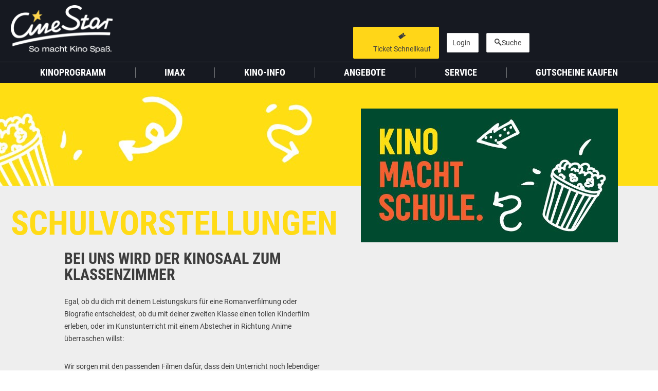

--- FILE ---
content_type: text/html; charset=UTF-8
request_url: https://www.cinestar.de/kino-leipzig/schulvorstellungen
body_size: 7914
content:
<!doctype html><html lang="de"><head><link rel="apple-touch-icon" sizes="180x180" href="/apple-touch-icon.png"><link rel="icon" type="image/png" sizes="32x32" href="/favicon-32x32.png"><link rel="icon" type="image/png" sizes="16x16" href="/favicon-16x16.png"><link rel="manifest" crossorigin="use-credentials" href="/manifest.json"><link rel="mask-icon" href="/safari-pinned-tab.svg" color="#ffffff"><meta name="theme-color" content="#ffffff"><meta name="facebook-domain-verification" content="0g3au8nrqteunrw6k269v5xit8bwbv" /><meta charset="utf-8"><meta name="viewport" content="width=device-width, initial-scale=1.0, user-scalable=no"><title>Schulvorstellung im Kino | CineStar Leipzig</title><meta name="description" content="Vormittagsvorstellungen für Schüler*innen und Lehrer*innen im CineStar -  vielfältige Film-Auswahl und natürlich vergünstigte Konditionen. Jetzt anfragen!"/><meta name="author" content="Greater Union Filmpalast GmbH, Neue Filmpalast GmbH &amp; Co. KG"/><meta name="keywords" content="CineStar, Schule, Schulvorstellung, Schulklassen, Bildung, Kulturpass, Vormittagsvorstellung, Klassenausflug, Schulausflug"/><meta name="robots" content="index, follow"/><link rel="image_src" href="https://www.cinestar.de/media/cache/web_l/media/mmmb/on/onban_schulvorstellungen_500x260.-64914c81789aa.jpg"/><meta property="og:title" content="Schulvorstellung im Kino | CineStar Leipzig"><meta property="og:description" content="Vormittagsvorstellungen für Schüler*innen und Lehrer*innen im CineStar -  vielfältige Film-Auswahl und natürlich vergünstigte Konditionen. Jetzt anfragen!"><meta property="og:image" content="https://www.cinestar.de/media/cache/web_l/media/mmmb/on/onban_schulvorstellungen_500x260.-64914c81789aa.jpg"><meta name="twitter:card" content="summary_large_image" /><meta property="og:url" content="https://www.cinestar.de/kino-leipzig/schulvorstellungen"/><link href="/build/app_css.33dccb188792376bf2f5.css" media="screen" rel="stylesheet"/><link href="/build/app_print_css.33dccb188792376bf2f5.css" media="print" rel="stylesheet"/><script type="text/javascript">
            window.isHomepage = false;
        </script><script type="text/javascript">
            window.cinema = 33;
            window.cinemaName = 'CineStar\u0020Leipzig';
            window.bannerTrackingUrl = "https://www.cinestar.de/collect/index.php";
            window.videoTrackingUrl = "https://www.cinestar.de/collect/video.php";
            window.pageKey = "PAGE_CMS_324";
        </script><script type="application/ld+json">
        {
            "@context": "http://schema.org",
            "@type": "MovieTheater",
            "name": "CineStar Leipzig",
            "url": "https://www.cinestar.de/kino-leipzig",
            "openingHours": "Jeden Tag 15 Minuten vor dem Beginn der ersten Vorstellung.",
            "image": "https://www.cinestar.de/media/cache/web_m/media/kinobilder/august-2016/leipzig-aussen.jpg",
            "address": {
                "@type": "PostalAddress",
                "addressRegion": "Sachsen",
                "streetAddress": "Petersstrasse 44",
                "postalCode": "04109",
                "addressLocality": "Leipzig"
              }
        }
        </script><!-- begin preload of IOM web manager --><link rel="preload" href="//data-f0a1fa7abc.cinestar.de/iomm/latest/manager/base/es6/bundle.js" as="script" id="IOMmBundle"><link rel="preload" href="//data-f0a1fa7abc.cinestar.de/iomm/latest/bootstrap/loader.js" as="script"><!-- end preload of IOM web manager --><!-- begin loading of IOMm bootstrap code --><script type="text/javascript" src="//data-f0a1fa7abc.cinestar.de/iomm/latest/bootstrap/loader.js"></script><script>
        var gaPropertyRollup = 'UA-3166411-12';
        var disableStrRollup = 'ga-disable-' + gaPropertyRollup;

        if (document.cookie.indexOf(gaPropertyRollup + '=true') > -1) {
            window[disableStrRollup] = true;
        }

        // Opt-out function
        function gaOptout() {
            document.cookie = disableStrRollup + '=true; expires=Thu, 31 Dec 2099 23:59:59 UTC; path=/';
            window[disableStrRollup] = true;
        }

        <!-- Google Tag Manager -->
        (function (w, d, s, l, i) {
            w[l] = w[l] || [];
            w[l].push({
                'gtm.start':
                    new Date().getTime(), event: 'gtm.js'
            });
            var f = d.getElementsByTagName(s)[0],
                j = d.createElement(s), dl = l != 'dataLayer' ? '&l=' + l : '';
            j.async = true;
            j.src =
                'https://www.googletagmanager.com/gtm.js?id=' + i + dl;
            f.parentNode.insertBefore(j, f);
        })(window, document, 'script', 'dataLayer', 'GTM-58DWZDP');
        <!-- End Google Tag Manager --></script><!-- DO NOT MODIFY --><script>
        window.translations = [];
        window.translations['react_search_input_placeholder'] = "Suche nach Filmen und Events";
        window.translations['react_search_artits'] = 'künstler -';
        window.translations['react_search_concerts'] = 'konzerte -';
        window.translations['react_search_movies'] = 'filme -';
        window.translations['react_search_festivals'] = 'festival -';
        window.translations['react_search_locations'] = 'locations -';
        window.translations['react_search_cities'] = 'Städte -';
        window.translations['react_search_sold_out'] = 'ausverkauft';
        window.translations['react_search_canceled'] = 'fällt aus';
        window.translations['react_search_start_typing'] = 'Starte Deine Eingabe';
        window.translations['react_search_search_btn'] = 'SUCHEN';
        window.translations['react_search_events'] = 'Veranstaltungen';
        window.translations['react_search_no_results'] = 'Es wurden keine passenden Inhalte oder Filme gefunden';
        window.translations['react_search_free'] = 'freier Eintritt';
    </script><!--script async defer src="https://cdn.stroeerdigitalgroup.de/metatag/preview/cms_cinestar/metaTag.min.js" type="text/javascript"></script--><!--script async defer src="https://cdn.stroeerdigitalgroup.de/metatag/live/cms_cinestar/metaTag.min.js" type="text/javascript"></script--><script>"use strict";function _typeof(t){return(_typeof="function"==typeof Symbol&&"symbol"==typeof Symbol.iterator?function(t){return typeof t}:function(t){return t&&"function"==typeof Symbol&&t.constructor===Symbol&&t!==Symbol.prototype?"symbol":typeof t})(t)}!function(){var t=function(){var t,e,o=[],n=window,r=n;for(;r;){try{if(r.frames.__tcfapiLocator){t=r;break}}catch(t){}if(r===n.top)break;r=r.parent}t||(!function t(){var e=n.document,o=!!n.frames.__tcfapiLocator;if(!o)if(e.body){var r=e.createElement("iframe");r.style.cssText="display:none",r.name="__tcfapiLocator",e.body.appendChild(r)}else setTimeout(t,5);return!o}(),n.__tcfapi=function(){for(var t=arguments.length,n=new Array(t),r=0;r<t;r++)n[r]=arguments[r];if(!n.length)return o;"setGdprApplies"===n[0]?n.length>3&&2===parseInt(n[1],10)&&"boolean"==typeof n[3]&&(e=n[3],"function"==typeof n[2]&&n[2]("set",!0)):"ping"===n[0]?"function"==typeof n[2]&&n[2]({gdprApplies:e,cmpLoaded:!1,cmpStatus:"stub"}):o.push(n)},n.addEventListener("message",(function(t){var e="string"==typeof t.data,o={};if(e)try{o=JSON.parse(t.data)}catch(t){}else o=t.data;var n="object"===_typeof(o)&&null!==o?o.__tcfapiCall:null;n&&window.__tcfapi(n.command,n.version,(function(o,r){var a={__tcfapiReturn:{returnValue:o,success:r,callId:n.callId}};t&&t.source&&t.source.postMessage&&t.source.postMessage(e?JSON.stringify(a):a,"*")}),n.parameter)}),!1))};"undefined"!=typeof module?module.exports=t:t()}();</script><script>
            window._sp_queue = [];
            window._sp_ = {
                config: {
                    accountId: 375,
                    baseEndpoint: 'https://cdn.privacy-mgmt.com',
                    propertyHref: "https://www.cinestar.de",
                    joinHref: true,
                    gdpr: {
                        groupPmId: 1325288,
                    }
                }
            }
        </script><script src='https://cdn.privacy-mgmt.com/unified/wrapperMessagingWithoutDetection.js' async></script></head><body class=""><script src="/build/cmp.33dccb188792376bf2f5.js"></script><!--script src="https://gdpr.mandarin-medien.de/manager.js?id=a7e2bc4f-b779-11ea-906b-8a9f7e9b8cee"></script--><!-- Google Tag Manager (noscript) --><noscript><iframe src="https://www.googletagmanager.com/ns.html?id=GTM-58DWZDP"
            height="0" width="0" style="display:none;visibility:hidden"></iframe></noscript><!-- End Google Tag Manager (noscript) --><!-- Page Key : PAGE_CMS_324 --><section class="cinema-select-container-mobile hidden-md hidden-lg"><div class="container"><div class="row"><div class="col-xs-24"><form name="cinema-select" class="cinema-selection"><select class="cinema-select"><option data-imax="0" rel="37094" value="kino-augsburg">Augsburg</option><option data-imax="0" rel="46776" value="kino-berlin-cubix-am-alexanderplatz">Berlin - Cubix am Alexanderplatz</option><option data-imax="0" rel="33898" value="kino-berlin-hellersdorf">Berlin - Hellersdorf</option><option data-imax="0" rel="39606" value="berlin-kino-in-der-kulturbrauerei">Berlin - Kino in der KulturBrauerei</option><option data-imax="0" rel="37653" value="kino-berlin-tegel">Berlin - Tegel</option><option data-imax="0" rel="32381" value="kino-berlin-treptower-park">Berlin - Treptower Park</option><option data-imax="0" rel="32374" value="kino-bonn-sternlichtspiele">Bonn</option><option data-imax="0" rel="38716" value="kino-bremen-kristall-palast">Bremen</option><option data-imax="0" rel="47397" value="chemnitz-kino-am-roten-turm">Chemnitz</option><option data-imax="1" rel="33931" value="kino-dortmund">Dortmund IMAX</option><option data-imax="0" rel="37175" value="kino-duesseldorf">Düsseldorf</option><option data-imax="0" rel="48577" value="kino-emden">Emden</option><option data-imax="0" rel="43316" value="kino-erfurt">Erfurt</option><option data-imax="0" rel="33976" value="kino-erlangen">Erlangen</option><option data-imax="0" rel="36055" value="kino-frankfurt-oder">Frankfurt (Oder)</option><option data-imax="1" rel="43377" value="kino-frankfurt-main-metropolis">FF/M Metropolis IMAX</option><option data-imax="0" rel="38821" value="kino-fulda">Fulda</option><option data-imax="0" rel="38823" value="kino-garbsen">Garbsen</option><option data-imax="0" rel="32146" value="kino-greifswald">Greifswald</option><option data-imax="0" rel="34003" value="kino-hagen">Hagen</option><option data-imax="0" rel="60940" value="kino-ingolstadt">Ingolstadt</option><option data-imax="0" rel="37108" value="kino-jena">Jena</option><option data-imax="1" rel="39796" value="kino-karlsruhe-filmpalast-am-zkm">Karlsruhe IMAX</option><option data-imax="0" rel="60936" value="kino-konstanz">Konstanz</option><option data-imax="1" rel="43337" selected value="kino-leipzig">Leipzig IMAX</option><option data-imax="0" rel="33140" value="kino-luebeck-filmhaus">Lübeck - Filmhaus</option><option data-imax="0" rel="33139" value="kino-luebeck-stadthalle">Lübeck - Stadthalle</option><option data-imax="0" rel="36259" value="kino-magdeburg">Magdeburg</option><option data-imax="0" rel="38696" value="kino-mainz">Mainz</option><option data-imax="0" rel="32220" value="kino-neubrandenburg">Neubrandenburg</option><option data-imax="0" rel="80001" value="kino-neumuenster">Neumünster</option><option data-imax="1" rel="31460" value="kino-oberhausen-filmpalast-im-centro">Oberhausen IMAX</option><option data-imax="0" rel="70000" value="kino-remscheid">Remscheid</option><option data-imax="0" rel="32258" value="kino-rostock-capitol">Rostock - Capitol</option><option data-imax="0" rel="32261" value="kino-rostock">Rostock - Lütten Klein</option><option data-imax="0" rel="42136" value="kino-saarbruecken">Saarbrücken</option><option data-imax="0" rel="38676" value="kino-siegen">Siegen</option><option data-imax="0" rel="38678" value="kino-stade">Stade</option><option data-imax="0" rel="32283" value="kino-stralsund">Stralsund</option><option data-imax="0" rel="46236" value="kino-villingen-schwenningen">Villingen-Schwenningen</option><option data-imax="0" rel="38779" value="kino-waren-mueritz">Waren (Müritz)</option><option data-imax="0" rel="32300" value="kino-weimar">Weimar</option><option data-imax="0" rel="38776" value="kino-wildau">Wildau</option><option data-imax="0" rel="32307" value="kino-wismar">Wismar</option></select></form></div></div></div></section><header id="main-header"><div class="mid-header"><div class="header-collapse-bg-1"></div><div class="header-collapse-bg-2"></div><div class="container"><div class="row"><div class="header-group header-group-1 col-xs-18 col-md-5  col-lg-7"><div class="header-group-wrap"><div class="nav-control-container"><a class="nav-control nav-toggle" rel="main-navigation"><i class="icon icon-cinestar-icon-burger"></i></a></div><div class="logo-container"><a href="/" class="main-logo"><div class="logo-full"><img src="/bundles/website/images/layout/logo_xxl_weiss.png"/></div><div class="logo-collapse"><i class="icon icon-cinestar-icon-signet-stern-full"></i></div></a></div><div class="breadcrumb"><span itemscope itemtype="https://data-vocabulary.org/Breadcrumb"><a itemprop="url"
                                            href="/kino-leipzig"><span itemprop="title">Startseite</span></a>
                                             //                                             </span><span itemscope itemtype="https://data-vocabulary.org/Breadcrumb"><a itemprop="url"
                                            ><span itemprop="title">Service</span></a>
                                             //                                             </span><span itemscope itemtype="https://data-vocabulary.org/Breadcrumb"><a itemprop="url"
                                            ><span itemprop="title">Schulvorstellungen</span></a></span></div></div></div><div class="header-group header-group-2 col-md-19  col-lg-16 hidden-xs hidden-sm"><div class="header-group-wrap"><div class="cinema-selection-container"><form name="cinema-select" class="cinema-selection"><select class="cinema-select"><option data-imax="0" rel="37094" value="kino-augsburg">Augsburg</option><option data-imax="0" rel="46776" value="kino-berlin-cubix-am-alexanderplatz">Berlin - Cubix am Alexanderplatz</option><option data-imax="0" rel="33898" value="kino-berlin-hellersdorf">Berlin - Hellersdorf</option><option data-imax="0" rel="39606" value="berlin-kino-in-der-kulturbrauerei">Berlin - Kino in der KulturBrauerei</option><option data-imax="0" rel="37653" value="kino-berlin-tegel">Berlin - Tegel</option><option data-imax="0" rel="32381" value="kino-berlin-treptower-park">Berlin - Treptower Park</option><option data-imax="0" rel="32374" value="kino-bonn-sternlichtspiele">Bonn</option><option data-imax="0" rel="38716" value="kino-bremen-kristall-palast">Bremen</option><option data-imax="0" rel="47397" value="chemnitz-kino-am-roten-turm">Chemnitz</option><option data-imax="1" rel="33931" value="kino-dortmund">Dortmund IMAX</option><option data-imax="0" rel="37175" value="kino-duesseldorf">Düsseldorf</option><option data-imax="0" rel="48577" value="kino-emden">Emden</option><option data-imax="0" rel="43316" value="kino-erfurt">Erfurt</option><option data-imax="0" rel="33976" value="kino-erlangen">Erlangen</option><option data-imax="0" rel="36055" value="kino-frankfurt-oder">Frankfurt (Oder)</option><option data-imax="1" rel="43377" value="kino-frankfurt-main-metropolis">FF/M Metropolis IMAX</option><option data-imax="0" rel="38821" value="kino-fulda">Fulda</option><option data-imax="0" rel="38823" value="kino-garbsen">Garbsen</option><option data-imax="0" rel="32146" value="kino-greifswald">Greifswald</option><option data-imax="0" rel="34003" value="kino-hagen">Hagen</option><option data-imax="0" rel="60940" value="kino-ingolstadt">Ingolstadt</option><option data-imax="0" rel="37108" value="kino-jena">Jena</option><option data-imax="1" rel="39796" value="kino-karlsruhe-filmpalast-am-zkm">Karlsruhe IMAX</option><option data-imax="0" rel="60936" value="kino-konstanz">Konstanz</option><option data-imax="1" rel="43337" selected value="kino-leipzig">Leipzig IMAX</option><option data-imax="0" rel="33140" value="kino-luebeck-filmhaus">Lübeck - Filmhaus</option><option data-imax="0" rel="33139" value="kino-luebeck-stadthalle">Lübeck - Stadthalle</option><option data-imax="0" rel="36259" value="kino-magdeburg">Magdeburg</option><option data-imax="0" rel="38696" value="kino-mainz">Mainz</option><option data-imax="0" rel="32220" value="kino-neubrandenburg">Neubrandenburg</option><option data-imax="0" rel="80001" value="kino-neumuenster">Neumünster</option><option data-imax="1" rel="31460" value="kino-oberhausen-filmpalast-im-centro">Oberhausen IMAX</option><option data-imax="0" rel="70000" value="kino-remscheid">Remscheid</option><option data-imax="0" rel="32258" value="kino-rostock-capitol">Rostock - Capitol</option><option data-imax="0" rel="32261" value="kino-rostock">Rostock - Lütten Klein</option><option data-imax="0" rel="42136" value="kino-saarbruecken">Saarbrücken</option><option data-imax="0" rel="38676" value="kino-siegen">Siegen</option><option data-imax="0" rel="38678" value="kino-stade">Stade</option><option data-imax="0" rel="32283" value="kino-stralsund">Stralsund</option><option data-imax="0" rel="46236" value="kino-villingen-schwenningen">Villingen-Schwenningen</option><option data-imax="0" rel="38779" value="kino-waren-mueritz">Waren (Müritz)</option><option data-imax="0" rel="32300" value="kino-weimar">Weimar</option><option data-imax="0" rel="38776" value="kino-wildau">Wildau</option><option data-imax="0" rel="32307" value="kino-wismar">Wismar</option></select></form></div><div class="btn-container ticket-btn-container"><a href="" class="btn-header-ticket btn btn-full btn-yellow"><span><i class="icon icon-cinestar-icon-ticket"></i><span class="label-1">Ticket Schnellkauf</span><span class="label-2">Ticketkauf</span></span></a></div><div class="btn-container card-btn-container"><a rel="nofollow" href="/kino-leipzig/account/willkommen" class="btn-card btn btn-full btn-ghost-light"><span><span class="icon"></span><span class="label-1">Login</span><span class="label-2">Mein Konto</span></span></a></div><div class="btn-container search-btn-container"><a
                                                    href="#"
                                                    data-overlay-url="/overlay/search/33"

                                                    class="overlay-loader btn btn-full btn-ghost-light btn-search"
                                                    data-overlay-id="loy-login-overlay"><span><i class="icon icon-cinestar-icon-suche"></i><span class="label">Suche</span></span></a></div></div></div><div class="header-group header-group-3"><a
                                                href="/kino-leipzig/account/willkommen"
                                                class="btn-login"></a><a href="#"
                                       data-overlay-url="/overlay/search/33"
                                       class="overlay-loader btn-search"
                                       data-overlay-id="loy-login-overlay"><i class="icon icon-cinestar-icon-suche"></i></a></div></div></div></div><div class="fast-nav-container"><div class="container"><div class="row"><div class="col-xs-24"><nav class="nav nav-fast"><ul><li><a class="btn-header-ticket-mobile" href=""><span>Ticketkauf</span></a></li><li><a href="https://shop.cinestar.de" target="_blank"><span>Gutscheine</span></a></li><li><a href="/kino-leipzig/angebote" target="_blank"><span>Angebote</span></a></li></ul></nav></div></div></div></div><nav id="main-navigation"><div class="container"><div class="row"><div class="col-xs-24 hidden-md hidden-lg nav-control-container nav-close-container"><a class="nav-control nav-close" rel="main-navigation"><i class="icon icon-cinestar-icon-close"></i></a></div><div class="col-xs-24 col-sm-8 col-sm-push-8 col-md-24 col-md-push-0"><ul itemscope="itemscope" itemtype="http://schema.org/SiteNavigationElement"><li class="first"><a href="/kino-leipzig#kinoprogramm" itemprop="url"  onClick="document.querySelector(&quot;#main-navigation&quot;).classList.remove(&quot;show&quot;);"><span itemprop="name">Kinoprogramm</span></a></li><li><a href="/kino-leipzig/imax" itemprop="url" ><span itemprop="name">IMAX</span></a></li><li><a itemprop="url"><span itemprop="name">Kino-Info</span></a><ul class="menu_level_1"><li class="first"><a href="/kino-leipzig/info" itemprop="url" ><span itemprop="name">Übersicht</span></a></li><li><a href="/kino-leipzig/info/preise" itemprop="url" ><span itemprop="name">Preise</span></a></li><li><a href="/kino-leipzig/info/anfahrt" itemprop="url" ><span itemprop="name">Anfahrt</span></a></li><li><a href="/kino-leipzig/snacks-und-drinks" itemprop="url" ><span itemprop="name">Snacks &amp; Drinks</span></a></li><li><a href="/kino-leipzig/deine-kinoausstattung" itemprop="url" ><span itemprop="name">Deine Kinoausstattung</span></a></li><li class="last"><a href="/kino-leipzig/info/partner" itemprop="url" ><span itemprop="name">Partner</span></a></li></ul></li><li><a href="/kino-leipzig/angebote" itemprop="url" ><span itemprop="name">Angebote</span></a></li><li><a itemprop="url"><span itemprop="name">Service</span></a><ul class="menu_level_1"><li class="first"><a href="/kino-leipzig/cinestarcard" itemprop="url" ><span itemprop="name">CineStarCARD</span></a></li><li><a href="/kino-leipzig/kindergeburtstag" itemprop="url" ><span itemprop="name">Kindergeburtstag</span></a></li><li><a href="/kino-leipzig/faq" itemprop="url" ><span itemprop="name">FAQ</span></a></li><li class="last"><a href="/kino-leipzig/kontakt" itemprop="url" ><span itemprop="name">Kontakt</span></a></li></ul></li><li class="last"><a href="https://shop.cinestar.de" itemprop="url" ><span itemprop="name">Gutscheine kaufen</span></a></li></ul></div></div></div></nav></header><div class="cs-overlay-container " id="external-link-overlay" ><div class="container"><div class="row"><div class="overlay-box"><div class="overlay-box-header"><a class="overlay-control overlay-close" rel="external-link-overlay"><i
                                                class="icon icon-cinestar-icon-close"></i></a></div><div class="overlay-box-body"><h2
                                        class="overlay-body-title">Lieber CineStar-Gast,</h2><div class="overlay-body-content"><div class="text-center"><p>Sie werden nun auf eine Website eines Drittanbieters weitergeleitet.</p><a class="btn btn-ghost-light btn-external-link" target="_blank" href="https://www.cinestar.de">
            Weiter zur externen Seite
        </a></div></div></div></div></div></div></div><div class="cs-overlay-container " id="card-vouchers-add-overlay" ><div class="container"><div class="row"><div class="overlay-box"><div class="overlay-box-header"><a class="overlay-control overlay-close" rel="card-vouchers-add-overlay"><i
                                                class="icon icon-cinestar-icon-close"></i></a></div><div class="overlay-box-body"><h2
                                        class="overlay-body-title">Gutschein hinzufügen</h2><div class="overlay-body-content"></div></div></div></div></div></div><div class="cs-overlay-container " id="card-vouchers-details-overlay" ><div class="container"><div class="row"><div class="overlay-box"><div class="overlay-box-header"><a class="overlay-control overlay-close" rel="card-vouchers-details-overlay"><i
                                                class="icon icon-cinestar-icon-close"></i></a><div class="voucher-details-card-preview"><div class="card-voucher"><h2>Gutschein</h2><div class="card-details not-valid-after">Gültig bis: <time>?</time></div></div></div></div><div class="overlay-box-body"><div class="overlay-body-content"></div></div></div></div></div></div><main id="main-content" class="of-hidden"><section id="sonderseite-header-image"><img src="https://www.cinestar.de/media/cache/web_xxl/media/mmmb/on/onban_schulvorstellungen_1920x200.-64914c7e64bbb.jpg"></section><section id="sonderseite" class="sonderseite-section"  style="--custom-color: #FFDB16;--custom-color-text: #000000"><div class="container"><div class="row"><div class="sonderseite-title-image"><div class="image"><img src="https://www.cinestar.de/media/cache/web_m/media/mmmb/on/onban_schulvorstellungen_500x260.-64914c81789aa.jpg"
                                 alt="Schulvorstellungen"
                            ></div></div><h1 class="page-title">Schulvorstellungen</h1><div class="paragraph paragraph-default"><h3 class="paragraph-title">Bei uns wird der Kinosaal zum Klassenzimmer</h3><div class="paragraph-text"><p>Egal, ob du dich mit deinem Leistungskurs für eine Romanverfilmung oder Biografie entscheidest,
ob du mit deiner zweiten Klasse einen tollen Kinderfilm erleben, oder im
Kunstunterricht mit einem Abstecher in Richtung Anime überraschen willst: <o:p></o:p></p><p></p><p>Wir sorgen
mit den passenden Filmen dafür, dass dein Unterricht noch lebendiger wird. Und
wir stellen dir dafür einen ganzen Kinosaal zur Verfügung!</p><p style="margin:0cm"><b>Wir
freuen uns auf deine Anfrage unter Angabe des gewünschten Termins, Anzahl der
Teilnehmer und Filmauswahl!&nbsp;</b> Übrigens: Auf Wunsch öffnen wir auch gern unsere
Popcorntheke! Bitte gib diesen Wunsch bei der Anmeldung mit an.&nbsp;<font face="Calibri, sans-serif"><o:p></o:p></font></p><p><b><a class="btn btn-yellow" href="https://www.cinestar.de/kino-leipzig/schulvorstellungen/schulvorstellung-anfragen" target="_blank">Jetzt Schulvorstellung anfragen</a><br></b></p></div></div><div class="paragraph paragraph-boxed image left col-xs-24"><div class="row"><h3 class="hidden-md hidden-lg
                paragraph-title">Preise, Zeiten und Programm</h3><div class="paragraph-image-container"><div class="swiper-container"><div class="paragraph-image swiper-wrapper"><div class="swiper-slide"><img src="https://www.cinestar.de/media/cache/web_s/media/mmmb/ci/cin-a-06-23-onban_schulvorstellungen_406x300.-6491aef1e341d.jpg"
                                             alt="Preise, Zeiten und Programm Bild 1"
                                        /></div></div></div></div><div class="paragraph-text-container"><h3 class="paragraph-title hidden-xs
                    hidden-sm">Preise, Zeiten und Programm</h3><div class="paragraph-text"><p style="margin:0cm"><b>Schülerpreise:</b><o:p></o:p></p><p style="margin:0cm">2D-Filme
ab 5,50 €*<o:p></o:p></p><p style="margin:0cm">3D-Filme
ab 8,50 €**<o:p></o:p></p><p style="margin:0cm">Lehrkräfte
haben freien Eintritt<o:p></o:p></p><p style="margin:0cm">*
zzgl. ggf. Filmzuschläge 0,50 € bis 2,50 €</p><p style="margin:0cm">**zzgl.
3D-Brille 1,00 €</p><p style="margin:0cm">&nbsp;</p><p style="margin:0cm"><b>Die
Spielzeiten:<br></b>Buchbar sind Schulvorstellungen außerhalb der Ferien, immer montags bis freitags am Vormittag. Die genauen Uhrzeiten stimmst du mit deinem Wunschkino ab.</p><p style="margin:0cm">&nbsp;</p><p style="margin:0cm"><b>Das Programm:</b><o:p></o:p></p><p style="margin: 0cm;">Zur
Auswahl stehen Filme aus dem laufenden Programm mit der entsprechend passenden
FSK. Bei Wunschfilmen aus dem Repertoire freuen wir uns auf deine Anfrage. Zusätzlich
sind im Rahmen einer Schulvorstellung auch Filmgespräche und Diskussionsrunden
möglich.&nbsp;</p><p style="margin: 0cm;"><br></p><p style="margin: 0cm;"><a class="btn btn-yellow" href="https://www.cinestar.de/media/mmmb/ci/cinestar_plakat_schulvorstellungen_a4.-64918d24032b3.pdf" target="_blank">PLAKAT DOWNLOADEN</a></p></div></div></div></div><div class="shows-box "><div class="bg"
                                        ></div><div class="row"><div class="movie-show col-xs-24 "><div class="headerSection"><h3 class="v-headline">Aktuelles Kinoprogramm</h3><div class="subHeadline">Übersicht aller Filme mit FSK 0, 6 und 12</div></div><div class="cinestar-shows-tiles"
                                 data-swiper-params='{
                                        "breakpoints": {
                                            "520": {
                                                "slidesPerView": 1
                                            },
                                            "991": {
                                                "slidesPerView": 1
                                            },
                                            "1248": {
                                                "slidesPerView": 1
                                            },
                                            "4000": {
                                                "slidesPerView": 2
                                            }
                                        }
                                    }'
                                 data-current-cinema-id="33"
                                 data-show-filters="true"
                                 data-initial-filters="null"
                                 data-show-ids="44287,145994,167033,193564,193599,193634,196253,196263,196273,196283,196293,206744,207101,207567,207606,207645,207818,208109,208260,208665,208705,208745,209505,209745,209772,209895,209896,209897,209969,210264,210265,210370,210396,210469,210502,210607,210611,210612,210614"
                            ></div></div></div></div></div></div></section></main><footer id="main-footer"><div class="container"><div class="row" itemscope itemtype="http://schema.org/SiteNavigationElement"><div class="col-xs-24 col-sm-8 col-lg-6"><nav id="footer-meta-nav" class="footer-nav meta-nav collapsible-xs show"><div class="logo hidden-xs"><img height="60" src="/bundles/website/images/layout/logo_xxl_weiss.png"></div><div class="h5 nav-control nav-toggle hidden-sm hidden-md hidden-lg" rel="footer-meta-nav">CineStar</div><div class="nav-wrap"><ul><li class="first"><a href="/kino-leipzig/karriere" itemprop="url" ><span itemprop="name">Karriere</span></a></li><li><a href="/kino-leipzig/agb" itemprop="url" ><span itemprop="name">AGB</span></a></li><li><a href="/kino-leipzig/nutzungsbedingungen" itemprop="url" ><span itemprop="name">Nutzungsbedingungen</span></a></li><li><a href="/kino-leipzig/datenschutzbestimmungen" itemprop="url" ><span itemprop="name">Datenschutzhinweise</span></a></li><li><a href="#" itemprop="url"  onClick="consentUtility.loadConsentManager();return false;"><span itemprop="name">Cookie Einstellungen</span></a></li><li><a href="/kino-leipzig/compliance" itemprop="url" ><span itemprop="name">Compliance</span></a></li><li><a href="/kino-leipzig/infopflicht" itemprop="url" ><span itemprop="name">Infopflicht nach DSGVO</span></a></li><li><a href="/kino-leipzig/widerrufsbelehrung" itemprop="url" ><span itemprop="name">Widerrufsbelehrung</span></a></li><li class="last"><a href="/kino-leipzig/impressum" itemprop="url" ><span itemprop="name">Impressum</span></a></li></ul></div></nav></div><div class="col-xs-24 col-sm-8 col-lg-6"><nav id="footer-service-nav" class="footer-nav service-nav collapsible-xs"><div class="h5 nav-control nav-toggle" rel="footer-service-nav">Weitere Angebote</div><div class="nav-wrap"><ul><li class="first"><a href="https://shop.cinestar.de" itemprop="url"  target="_blank"><span itemprop="name">Gutscheine</span></a></li><li><a href="https://shop.cinestar.de/geschaeftskunden.html" itemprop="url"  target="_blank"><span itemprop="name">Geschäftskunden-Gutscheine</span></a></li><li><a href="/kino-leipzig/cinestarcard" itemprop="url" ><span itemprop="name">CineStarCARD</span></a></li><li class="active"><a href="/kino-leipzig/schulvorstellungen" itemprop="url" ><span itemprop="name">Schulvorstellungen</span></a></li><li><a href="/kino-leipzig/best-of-cinema" itemprop="url" ><span itemprop="name">Best of Cinema</span></a></li><li><a href="/kino-leipzig/mein-erster-kinobesuch" itemprop="url" ><span itemprop="name">Mein erster Kinobesuch</span></a></li><li><a href="/kino-leipzig/deutsche-filme-so-nah-geht-kino" itemprop="url" ><span itemprop="name">Deutscher Film</span></a></li><li><a href="/kino-leipzig/metropolitan-opera" itemprop="url" ><span itemprop="name">Metropolitan Opera</span></a></li><li class="last"><a href="/kino-leipzig/kindergeburtstag" itemprop="url" ><span itemprop="name">Kindergeburtstag</span></a></li></ul></div></nav></div><div class="col-xs-24 col-sm-8 col-lg-6"><nav id="footer-info-nav" class="footer-nav info-nav collapsible-xs"><div class="h5 nav-control nav-toggle" rel="footer-info-nav">Weitere Infos</div><div class="nav-wrap"><ul><li class="first"><a href="/kino-leipzig/faq" itemprop="url" ><span itemprop="name">FAQ</span></a></li><li><a href="/kino-leipzig/kontakt" itemprop="url" ><span itemprop="name">Kontakt</span></a></li><li><a href="/kino-leipzig/special-events" itemprop="url" ><span itemprop="name">Kino mieten</span></a></li><li><a href="https://www.kinowerbung.de" itemprop="url" ><span itemprop="name">Regionale Kinowerbung</span></a></li><li><a href="/kino-leipzig/ausschreibungen" itemprop="url" ><span itemprop="name">Ausschreibungen</span></a></li><li class="last"><a href="/kino-leipzig/digitale-barrierefreiheit" itemprop="url" ><span itemprop="name">Barrierefreiheit</span></a></li></ul></div></nav></div><div class="col-xs-24 col-lg-6 "><div class="row"><div class="col-sm-8 col-lg-24 social"><div class="footer-nav footer-nav-horizontal social-nav"><div class="h5 hidden-xs">Folge Uns</div><ul><li><a class="social-link overlay-loader" data-overlay-id="facebook-redirect-overlay" href="/overlay/facebook" target="_blank"><i class="icon icon-cinestar-icon-facebook"></i></a></li><li><a class="social-link" href="https://www.instagram.com/cinestar_de/" target="_blank"><i
                        class="icon icon-cinestar-icon-instagram"></i></a></li></ul></div></div><div class="col-sm-8 col-lg-24 app"><div class="footer-nav footer-nav-horizontal app-nav"><div class="h5 hidden-xs">Cinestar App</div><ul><li><a class="social-link" href="https://itunes.apple.com/de/app/cinestar/id852408473?mt=8" target="_blank"><i class="icon icon-cinestar-icon-ios"></i></a></li><li><a class="social-link" href="https://play.google.com/store/apps/details?id=de.cinestar.app" target="_blank"><i class="icon icon-cinestar-icon-android"></i></a></li></ul></div></div><div class="col-xs-24 col-sm-8 col-lg-24"><div class="footer-nav footer-nav-horizontal payment-nav"><div class="h5">Zahlarten</div><ul><li><img alt="vista" src="/bundles/website/images/icons/visa_sw.png"></li><li><img alt="MasterCard" src="/bundles/website/images/icons/mc_sw.png"></li><li><img alt="PayPal" src="/bundles/website/images/icons/paypal_sw.png"></li></ul></div></div><div class="col-xs-24 col-sm-8 col-lg-24 extra"><a href="/kino-leipzig/deutsche-filme-so-nah-geht-kino"><img alt="deutscherfilm" alt="CineStar - Fan und Unterstützer des Deutschen Films!" title="CineStar - Fan und Unterstützer des Deutschen Films!" src="/bundles/website/images/icons/logo_deutscher_film_2.png"></a></div></div></div></div></div></footer><!-- wc#161 --><a class="back-to-top"><i class="icon icon-chevron-up"></i></a><script>

    window.React = {
        domain: 'https://www.cinestar.de',
        apiDomain: 'https://www.cinestar.de',
        imageDomain:  'https://www.cinestar.de',
        fallbackImage: '/media/filmbilder/fallback-poster.jpg',
        currentCinemaId: 33,
        searchPageUrl: 'https://www.cinestar.de/kino-leipzig/suche',
        currentCinemaName: 'CineStar Leipzig'
    };

    window.career_api_url = 'https://jobs.cinestar.de';
    window.refresh_token_url = '/auth/refresh';

    window.cinemaUrls = {
        prices: 'https://www.cinestar.de/kino-leipzig/info/preise'
    };

</script><script>
        function onloadCallback(e) {

            var c = document.querySelectorAll('div.g-recaptcha');

            if(typeof grecaptcha !== "undefined") {

                for (var i = 0; i < c.length; i++) {
                    var wId = grecaptcha.render(c[i], {
                        sitekey: c[i].dataset.sitekey,
                        callback: c[i].dataset.callback,
                        size: c[i].dataset.size
                    });
                    c[i].dataset.widgetid = wId;
                }
            }
        }
    </script><script src="/build/app.33dccb188792376bf2f5.js"></script><!--[mmcm:5e952f7404cc1c1121379b00(no-blocker)[<script src="https://www.google.com/recaptcha/api.js?onload=onloadCallback&render=explicit" async defer></script>]]--><!--script src="https://www.googleadservices.com/pagead/conversion.js"></script--><!--script src="https://script.ioam.de/iam.js"></script--><script>

        /**
         * String.prototype.padStart() polyfill
         * https://github.com/uxitten/polyfill/blob/master/string.polyfill.js
         * https://developer.mozilla.org/en-US/docs/Web/JavaScript/Reference/Global_Objects/String/padStart
         */
        if (!String.prototype.padStart) {
            String.prototype.padStart = function padStart(targetLength,padString) {
                targetLength = targetLength>>0; //truncate if number or convert non-number to 0;
                padString = String((typeof padString !== 'undefined' ? padString : ' '));
                if (this.length > targetLength) {
                    return String(this);
                }
                else {
                    targetLength = targetLength-this.length;
                    if (targetLength > padString.length) {
                        padString += padString.repeat(targetLength/padString.length); //append to original to ensure we are longer than needed
                    }
                    return padString.slice(0,targetLength) + String(this);
                }
            };
        }
    </script><script type='text/javascript'>


        var cmpInterval = setInterval(function () {

            if(consentUtility.loaded) {


                // if(typeof iom !== "undefined" && typeof iom.c !== "undefined") {



                                var consentIds = [
                    //1, // Cookies setzen: Informationen auf einem Gerät speichern und/oder abrufen
                    //7, // Tracking und Marktforschung: Anzeigen-Leistung messen
                    //9, // Tracking und Marktforschung: Marktforschung einsetzen, um Erkenntnisse über Zielgruppen zu gewinnen
                ];

                var consentCodeDec = 0;

                consentIds.forEach(function (id) {
                    consentCodeDec += Math.pow(2, id - 1);
                });

                consentCodeHex = consentCodeDec.toString(16).padStart(4, "0");

                var key = "0000"
                    + (window.consentUtility.isEnabled("730") ? "81" : "00")
                    + (window.consentUtility.isEnabled("730") ? consentCodeHex : "0000");

                /*var iam_data = {
                    "st": "cinestar", // site/domain
                    "cp": "", // code
                    "sv": "ke", // Frabo Steuerung
                    "ct": key
                };
                iom.c(iam_data);*/
                //}


                if (typeof IOMm !== "undefined") {
                    IOMm('configure', {
                        st: 'cinestar',
                        dn: 'data-f0a1fa7abc.cinestar.de',
                        ct: key,
                        mh: 5
                    });
                    IOMm('pageview', {cp: 'Seite'});
                    console.log('dispatched');
                }

                clearInterval(cmpInterval);
            }


        }, 50);



    </script>            </body></html>

--- FILE ---
content_type: text/css
request_url: https://www.cinestar.de/build/app_print_css.33dccb188792376bf2f5.css
body_size: 168
content:
.back-to-top,
#main-footer,
.cinema-select-container-mobile,
#main-header,
#main-header + .spacer {
  display: none;
}
body {
  -webkit-font-smoothing: antialiased;
  -moz-osx-font-smoothing: grayscale;
  text-rendering: geometricPrecision;
  background: #fff;
  font-family: Roboto, sans-serif;
  font-size: 14px;
  color: #3d3d3d;
}


/*# sourceMappingURL=app_print_css.33dccb188792376bf2f5.css.map*/